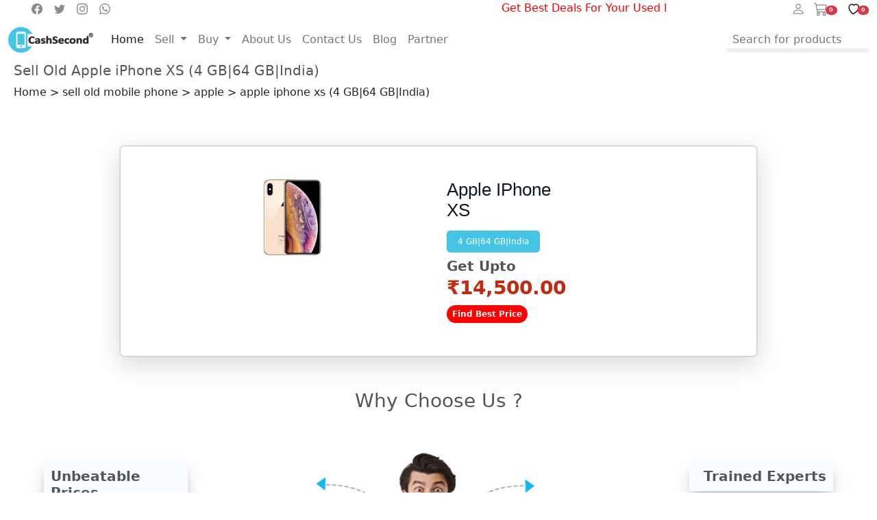

--- FILE ---
content_type: text/html; charset=UTF-8
request_url: https://cashsecond.com/sell-old-mobile-phone/old-Apple~iPhone~XS-4GB-64GB-India
body_size: 17358
content:
<!DOCTYPE html>
<html>

<head>

    <meta charset="utf-8">
     <meta name="viewport" content="width=device-width, initial-scale=1">
    <meta name="csrf-token" content="4kDc8um56XWA9XCdp3gtxKZf5bx4S4q0uf4QCXQT">
    <title>Sell Old Apple iPhone XS 4GB|64GB|India Online at Best Price | Cashsecond</title>
    <link rel="canonical" href="https://cashsecond.com/sell-old-mobile-phone/old-Apple~iPhone~XS-4GB-64GB-India" />
                <meta name="meta_title" content="Sell Old &amp; Used Apple iPhone XS 4GB|64GB|India Online in Mumbai | Cashsecond">
                <meta name="description" content="Sell your used Apple iPhone XS 4GB|64GB|India online on Cashsecond for instant cash at your doorstep. Mumbai&#039;s most trusted platform to sell old Apple iPhone XS 4GB|64GB|India.">
       <link rel="shortcut icon" href="https://cashsecond.com/favicon.ico">


    <link rel="stylesheet" type="text/css" href="https://cashsecond.com/web/css/style_cus.css">
    <link href="https://cdn.jsdelivr.net/npm/bootstrap@5.2.3/dist/css/bootstrap.min.css" rel="stylesheet" integrity="sha384-rbsA2VBKQhggwzxH7pPCaAqO46MgnOM80zW1RWuH61DGLwZJEdK2Kadq2F9CUG65" crossorigin="anonymous" />
    <script src="https://ajax.googleapis.com/ajax/libs/jquery/3.6.1/jquery.min.js"></script>
    <!-- Select 2 -->
    <link href="https://cashsecond.com/admin_asset/assets/libs/select2/css/select2.min.css" rel="stylesheet" type="text/css" />
    <script src= "https://cdn.jsdelivr.net/npm/sweetalert2@11.4.8/dist/sweetalert2.all.min.js"></script>

 <!-- Google Tag Manager -->
<script>(function(w,d,s,l,i){w[l]=w[l]||[];w[l].push({'gtm.start':
new Date().getTime(),event:'gtm.js'});var f=d.getElementsByTagName(s)[0],
j=d.createElement(s),dl=l!='dataLayer'?'&l='+l:'';j.async=true;j.src=
'https://www.googletagmanager.com/gtm.js?id='+i+dl;f.parentNode.insertBefore(j,f);
})(window,document,'script','dataLayer','GTM-MQP673B');</script>
<!-- End Google Tag Manager -->

<!-- Google tag (gtag.js) -->
<script async src="https://www.googletagmanager.com/gtag/js?id=AW-777643310"></script>
<script>
  window.dataLayer = window.dataLayer || [];
  function gtag(){dataLayer.push(arguments);}
  gtag('js', new Date());

  gtag('config', 'AW-777643310');
</script>
 <!-- Google tag (gtag.js) -->
  
  <!-- Tag Manager -->
<script>
  var _mtm = window._mtm = window._mtm || [];
  _mtm.push({'mtm.startTime': (new Date().getTime()), 'event': 'mtm.Start'});
  (function() {
    var d=document, g=d.createElement('script'), s=d.getElementsByTagName('script')[0];
    g.async=true; g.src='https://analytics.apstia.com/js/container_tMNoKjjo.js'; s.parentNode.insertBefore(g,s);
  })();
</script>
<!-- End Tag Manager -->
  
  
  
 <!-- Analytics -->
<script>
  var _paq = window._paq = window._paq || [];
  /* tracker methods like "setCustomDimension" should be called before "trackPageView" */
  _paq.push(["setExcludedQueryParams", ["account","accountnum","address","address1","address2","address3","addressline1","addressline2","adres","adresse","age","alter","auth","authpw","bic","billingaddress","billingaddress1","billingaddress2","calle","cardnumber","cc","ccc","cccsc","cccvc","cccvv","ccexpiry","ccexpmonth","ccexpyear","ccname","ccnumber","cctype","cell","cellphone","city","clientid","clientsecret","company","consumerkey","consumersecret","contrasenya","contrase\u00f1a","creditcard","creditcardnumber","cvc","cvv","dateofbirth","debitcard","direcci\u00f3n","dob","domain","ebost","email","emailaddress","emailadresse","epos","epost","eposta","exp","familyname","firma","firstname","formlogin","fullname","gender","geschlecht","gst","gstnumber","handynummer","has\u0142o","heslo","iban","ibanaccountnum","ibanaccountnumber","id","identifier","indirizzo","kartakredytowa","kennwort","keyconsumerkey","keyconsumersecret","konto","kontonr","kontonummer","kredietkaart","kreditkarte","kreditkort","lastname","login","mail","mobiili","mobile","mobilne","nachname","name","nickname","osoite","parole","pass","passord","password","passwort","pasword","paswort","paword","phone","pin","plz","postalcode","postcode","postleitzahl","privatekey","publickey","pw","pwd","pword","pwrd","rue","secret","secretq","secretquestion","shippingaddress","shippingaddress1","shippingaddress2","socialsec","socialsecuritynumber","socsec","sokak","ssn","steuernummer","strasse","street","surname","swift","tax","taxnumber","tel","telefon","telefonnr","telefonnummer","telefono","telephone","token","token_auth","tokenauth","t\u00e9l\u00e9phone","ulica","user","username","vat","vatnumber","via","vorname","wachtwoord","wagwoord","webhooksecret","website","zip","zipcode"]]);
  _paq.push(['trackPageView']);
  _paq.push(['enableLinkTracking']);
  (function() {
    var u="https://analytics.apstia.com/";
    _paq.push(['setTrackerUrl', u+'matomo.php']);
    _paq.push(['setSiteId', '5']);
    var d=document, g=d.createElement('script'), s=d.getElementsByTagName('script')[0];
    g.async=true; g.src=u+'matomo.js'; s.parentNode.insertBefore(g,s);
  })();
</script>
<!-- End  Code -->
   
  
</head>


<body >
  <!-- Google Tag Manager (noscript) -->
<noscript><iframe src="https://www.googletagmanager.com/ns.html?id=GTM-MQP673B"
height="0" width="0" style="display:none;visibility:hidden"></iframe></noscript>
<!-- End Google Tag Manager (noscript) -->


        <!--Top Header Start Here  -->

<style>
 /* Hide dropdown by default */
  .bottom-nav .nav-link {
    color: #8C8C8C;
    text-decoration: none;
    font-size: 12px;
}
.bottom-nav .nav-link svg {
    fill: #8C8C8C;
    transition: fill 0.3s ease;
}
.bottom-nav .nav-link.active,
.bottom-nav .nav-link.active svg {
    color: #44c5e5;
    fill: #44c5e5;
    font-weight: bold;
}

.nav-item.dropdown .dropdown-menu {
  display: none;
  visibility: hidden;
  position: absolute;
  z-index: 1000;
  top: 100%;
}

/* Show dropdown on hover */
.nav-item.dropdown:hover .dropdown-menu {
  display: block;
  visibility: visible;
}


    .modern-link {
    color: #007bff; /* Modern blue color */
    font-size: 1rem; /* Font size */
    font-weight: 500; /* Semi-bold font */
    text-decoration: none; /* Remove underline */
    transition: all 0.3s ease; /* Smooth transition for hover effect */
    position: relative;
}

/* For mobile screens */
@media (max-width: 360px) {
#social-icons{
display: none !important;
}
}
@media (max-width: 767px) {
  .brand-logo {
    font-size: 25px;
  }
}
.modern-link:hover {
    color: #0056b3;
}

/* Add underline on hover */
.modern-link:hover::after {
    content: '';
    position: absolute;
    bottom: -2px;
    left: 0;
    width: 100%;
    height: 2px;
    background-color: #0056b3;
    border-radius: 1px;
}

#login-a {
    color: #555; /* Gray color for the separator */
    margin: 0 8px; /* Spacing around the separator */
}

#login-a:hover {
    color: #007bff; /* Blue color for the separator on hover */
}
@media (max-width: 500px) {
.top-navbar{
    background-color: #fde9d9;
}
}


  .sticky-header {
    position: fixed;
    top: 0;
    left: 0;
    width: 100%;
    background-color: #ffffff !important;
    box-shadow: 0 2px 5px rgba(0, 0, 0, 0.1);
    z-index: 9999;
    transition: all 0.3s ease-in-out;
}
@media (min-width: 780px){
.premium-slider {
  height: 64vh;
  margin-top: -6rem;
}
}

@media (max-width: 780px){
.premium-slider {
  height: 40vh;
  margin-top: -7.1rem;
}
}
  </style>

<div class="container-fluid top-navbar d-md-block d-none" id="top-navbar" style="background: transparent; z-index: 9999; position: relative;" >

    <div class="row">
        <div class="col nav-item" id="social-icons">

            <ul class="mb-0">


                <li class="list-inline-item">
                    <a class="social-facebook" href="https://www.facebook.com/Cashsecondonline/">
                        <svg xmlns="http://www.w3.org/2000/svg" width="16" height="16" fill="#8C8C8C" class="bi bi-facebook" viewBox="0 0 16 16">
                            <path
                                d="M16 8.049c0-4.446-3.582-8.05-8-8.05C3.58 0-.002 3.603-.002 8.05c0 4.017 2.926 7.347 6.75 7.951v-5.625h-2.03V8.05H6.75V6.275c0-2.017 1.195-3.131 3.022-3.131.876 0 1.791.157 1.791.157v1.98h-1.009c-.993 0-1.303.621-1.303 1.258v1.51h2.218l-.354 2.326H9.25V16c3.824-.604 6.75-3.934 6.75-7.951z"
                            />
                        </svg>
                    </a>
                </li>
                <li class="list-inline-item">
                    <a class="social-twitter" href="https://twitter.com/Cashsecond1">
                        <svg xmlns="http://www.w3.org/2000/svg" width="16" height="16" fill="#8C8C8C" class="bi bi-twitter" viewBox="0 0 16 16">
                            <path
                                d="M5.026 15c6.038 0 9.341-5.003 9.341-9.334 0-.14 0-.282-.006-.422A6.685 6.685 0 0 0 16 3.542a6.658 6.658 0 0 1-1.889.518 3.301 3.301 0 0 0 1.447-1.817 6.533 6.533 0 0 1-2.087.793A3.286 3.286 0 0 0 7.875 6.03a9.325 9.325 0 0 1-6.767-3.429 3.289 3.289 0 0 0 1.018 4.382A3.323 3.323 0 0 1 .64 6.575v.045a3.288 3.288 0 0 0 2.632 3.218 3.203 3.203 0 0 1-.865.115 3.23 3.23 0 0 1-.614-.057 3.283 3.283 0 0 0 3.067 2.277A6.588 6.588 0 0 1 .78 13.58a6.32 6.32 0 0 1-.78-.045A9.344 9.344 0 0 0 5.026 15z"
                            />
                        </svg>
                    </a>
                </li>
                <li class="list-inline-item">
                    <a class="social-instagram" href="https://www.instagram.com/cashsecondofficial/">
                        <svg xmlns="http://www.w3.org/2000/svg" width="16" height="16" fill="#8C8C8C" class="bi bi-instagram" viewBox="0 0 16 16">
                            <path
                                d="M8 0C5.829 0 5.556.01 4.703.048 3.85.088 3.269.222 2.76.42a3.917 3.917 0 0 0-1.417.923A3.927 3.927 0 0 0 .42 2.76C.222 3.268.087 3.85.048 4.7.01 5.555 0 5.827 0 8.001c0 2.172.01 2.444.048 3.297.04.852.174 1.433.372 1.942.205.526.478.972.923 1.417.444.445.89.719 1.416.923.51.198 1.09.333 1.942.372C5.555 15.99 5.827 16 8 16s2.444-.01 3.298-.048c.851-.04 1.434-.174 1.943-.372a3.916 3.916 0 0 0 1.416-.923c.445-.445.718-.891.923-1.417.197-.509.332-1.09.372-1.942C15.99 10.445 16 10.173 16 8s-.01-2.445-.048-3.299c-.04-.851-.175-1.433-.372-1.941a3.926 3.926 0 0 0-.923-1.417A3.911 3.911 0 0 0 13.24.42c-.51-.198-1.092-.333-1.943-.372C10.443.01 10.172 0 7.998 0h.003zm-.717 1.442h.718c2.136 0 2.389.007 3.232.046.78.035 1.204.166 1.486.275.373.145.64.319.92.599.28.28.453.546.598.92.11.281.24.705.275 1.485.039.843.047 1.096.047 3.231s-.008 2.389-.047 3.232c-.035.78-.166 1.203-.275 1.485a2.47 2.47 0 0 1-.599.919c-.28.28-.546.453-.92.598-.28.11-.704.24-1.485.276-.843.038-1.096.047-3.232.047s-2.39-.009-3.233-.047c-.78-.036-1.203-.166-1.485-.276a2.478 2.478 0 0 1-.92-.598 2.48 2.48 0 0 1-.6-.92c-.109-.281-.24-.705-.275-1.485-.038-.843-.046-1.096-.046-3.233 0-2.136.008-2.388.046-3.231.036-.78.166-1.204.276-1.486.145-.373.319-.64.599-.92.28-.28.546-.453.92-.598.282-.11.705-.24 1.485-.276.738-.034 1.024-.044 2.515-.045v.002zm4.988 1.328a.96.96 0 1 0 0 1.92.96.96 0 0 0 0-1.92zm-4.27 1.122a4.109 4.109 0 1 0 0 8.217 4.109 4.109 0 0 0 0-8.217zm0 1.441a2.667 2.667 0 1 1 0 5.334 2.667 2.667 0 0 1 0-5.334z"
                            />
                        </svg>
                    </a>
                </li>
                <li class="list-inline-item">
                    <a class="social-whatsapp" href="https://wa.me/918976332211">
                        <svg xmlns="http://www.w3.org/2000/svg" width="16" height="16" fill="#8C8C8C" class="bi bi-whatsapp" viewBox="0 0 16 16">
                          <path d="M13.601 2.326A7.854 7.854 0 0 0 7.994 0C3.627 0 .068 3.558.064 7.926c0 1.399.366 2.76 1.057 3.965L0 16l4.204-1.102a7.933 7.933 0 0 0 3.79.965h.004c4.368 0 7.926-3.558 7.93-7.93A7.898 7.898 0 0 0 13.6 2.326zM7.994 14.521a6.573 6.573 0 0 1-3.356-.92l-.24-.144-2.494.654.666-2.433-.156-.251a6.56 6.56 0 0 1-1.007-3.505c0-3.626 2.957-6.584 6.591-6.584a6.56 6.56 0 0 1 4.66 1.931 6.557 6.557 0 0 1 1.928 4.66c-.004 3.639-2.961 6.592-6.592 6.592zm3.615-4.934c-.197-.099-1.17-.578-1.353-.646-.182-.065-.315-.099-.445.099-.133.197-.513.646-.627.775-.114.133-.232.148-.43.05-.197-.1-.836-.308-1.592-.985-.59-.525-.985-1.175-1.103-1.372-.114-.198-.011-.304.088-.403.087-.088.197-.232.296-.346.1-.114.133-.198.198-.33.065-.134.034-.248-.015-.347-.05-.099-.445-1.076-.612-1.47-.16-.389-.323-.335-.445-.34-.114-.007-.247-.007-.38-.007a.729.729 0 0 0-.529.247c-.182.198-.691.677-.691 1.654 0 .977.71 1.916.81 2.049.098.133 1.394 2.132 3.383 2.992.47.205.84.326 1.129.418.475.152.904.129 1.246.08.38-.058 1.171-.48 1.338-.943.164-.464.164-.86.114-.943-.049-.084-.182-.133-.38-.232z"/>
                        </svg>
                    </a>
                </li>
            </ul>
        </div>
        <div class="col-8 d-flex justify-content-center" id="scrollingheader-text">
            <marquee class="scrolling_text" behavior="scroll" direction="left" scrollamount="5" width="80%" height="25px">
                            Get Best Deals For Your Used Mobile Phones, Tablets and Smartwatches !







Best price matlb cashsecond
                        </marquee>
        </div>
        <div class="col nav-item cart_item ">
            <ul class="mb-0">
                <li class="list-inline-item">


                    <a class="nav-link" href="#">

                    </a>


                    <a class="nav-link" href="#" data-bs-toggle="dropdown" aria-expanded="false">
                                <svg xmlns="http://www.w3.org/2000/svg" width="20" height="20" fill="#8C8C8C" class="bi bi-person" viewBox="0 0 16 16">
                                    <path
                                        d="M8 8a3 3 0 1 0 0-6 3 3 0 0 0 0 6Zm2-3a2 2 0 1 1-4 0 2 2 0 0 1 4 0Zm4 8c0 1-1 1-1 1H3s-1 0-1-1 1-4 6-4 6 3 6 4Zm-1-.004c-.001-.246-.154-.986-.832-1.664C11.516 10.68 10.289 10 8 10c-2.29 0-3.516.68-4.168 1.332-.678.678-.83 1.418-.832 1.664h10Z"
                                    />
                                </svg>
                            </a>
                    <ul class="dropdown-menu" style="z-index: 99999!important;">


                        <li><a class="dropdown-item" href="https://cashsecond.com/pickupboy_login">Pickup Boy</a></li>
                                                <li><a class="dropdown-item"   href="#!" data-bs-toggle="modal" data-bs-target="#loginModal" data-bs-dismiss="modal">Login</a></li>
                        <li><a class="dropdown-item" href="#!" data-bs-toggle="modal" data-bs-target="#registerModal" data-bs-dismiss="modal">Register</a></li>
                                            </ul>

                </li>

                <li class="list-inline-item">
                    <a class="social-instagram" href="https://cashsecond.com/cart">
                        <svg xmlns="http://www.w3.org/2000/svg" width="20" height="20" fill="#8C8C8C" class="bi bi-cart3" viewBox="0 0 16 16">
                            <path
                                d="M0 1.5A.5.5 0 0 1 .5 1H2a.5.5 0 0 1 .485.379L2.89 3H14.5a.5.5 0 0 1 .49.598l-1 5a.5.5 0 0 1-.465.401l-9.397.472L4.415 11H13a.5.5 0 0 1 0 1H4a.5.5 0 0 1-.491-.408L2.01 3.607 1.61 2H.5a.5.5 0 0 1-.5-.5zM3.102 4l.84 4.479 9.144-.459L13.89 4H3.102zM5 12a2 2 0 1 0 0 4 2 2 0 0 0 0-4zm7 0a2 2 0 1 0 0 4 2 2 0 0 0 0-4zm-7 1a1 1 0 1 1 0 2 1 1 0 0 1 0-2zm7 0a1 1 0 1 1 0 2 1 1 0 0 1 0-2z" />
                        </svg>
                        <span class="badge counter-text text-bg-danger rounded-circle" id="cart-count">0</span>
                    </a>
                </li>

                <li class="list-inline-item">
                    <a class="nav-link" href="https://cashsecond.com/whislist">
                        <!-- Heart SVG Icon -->
                        <svg xmlns="http://www.w3.org/2000/svg" width="24" height="24" fill="none" stroke="currentColor" stroke-width="2" stroke-linecap="round" stroke-linejoin="round" class="bi bi-heart" viewBox="0 0 24 24">
                            <path d="M12 21C12 21 5 15.11 5 9.49C5 6.42 7.42 4 10.5 4C11.74 4 12.9 4.54 13.68 5.72C14.46 4.54 15.62 4 16.86 4C19.94 4 22 6.42 22 9.49C22 15.11 12 21 12 21Z" />
                        </svg>

                        <!-- Wishlist count inside the heart -->
                        <span class="badge counter-text text-bg-danger rounded-circle" id="whislist">0</span>
                    </a>
                </li>


            </ul>
        </div>
    </div>
</div>
<!--Top Header Ends Here  -->


 <!-- Login model -->

  <!-- Login Modal -->
  <div class="modal fade" id="loginModal" tabindex="-1" aria-labelledby="loginModalLabel" aria-hidden="true">
    <div class="modal-dialog modal-lg" style="max-width: 740px; ">
      <div class="modal-content" style="border-radius: 1rem;">

        <div class="modal-header">
            <div class="d-flex align-items-center">
                <img src="https://cashsecond.com/images/cashsecondlogo.png" alt="login form" class="img-fluid" id="login-img" style="border-radius: 1rem 0 0 1rem; width: 50%;" />
            </div>
            <button type="button" class="btn-close" data-bs-dismiss="modal" aria-label="Close"></button>
        </div>

        <!-- Modal Body -->
        <div class="modal-body">
          <div class="row g-0">
            <!-- Image Section -->
            <div class="col-md-6 d-none d-md-block">
              <img src="https://cashsecond.com/images/login.png"
                   alt="login form" class="img-fluid" id="login-img" style="border-radius: 1rem 0 0 1rem; width: 100%;" />
            </div>
            <!-- Form Section -->
            <div class="col-md-6 d-flex align-items-center">
              <div class="card-body p-2 p-lg-4 text-black">
                <form action="https://cashsecond.com/user/customer/login" method="POST">
                <input type="hidden" name="_token" value="4kDc8um56XWA9XCdp3gtxKZf5bx4S4q0uf4QCXQT" autocomplete="off">                  <h5 class="fw-normal mb-2 pb-3" style="letter-spacing: 1px;">Sign in your account</h5>

                  <div data-mdb-input-init class="form-outline mb-3">
                    <label class="form-label" for="form2Example17">Email address</label>
                    <input type="email" id="form2Example17" class="form-control form-control-sm" name="email" required/>

                  </div>

                  <div data-mdb-input-init class="form-outline mb-3">
                    <label class="form-label" for="form2Example27">Password</label>
                    <input type="password" id="form2Example27" class="form-control form-control-sm" name="password" required/>

                  </div>

                  <div class="pt-1 mb-2">
                    <button data-mdb-button-init data-mdb-ripple-init class="btn btn-dark btn-sm btn-block" type="submit">Login</button>
                  </div>

                  <a class="modern-link" href="https://cashsecond.com/user/forget-password">Forgot password?</a>
                  <!-- <p class="mb-1 mt-1 pb-lg-2" style="color: #393f81;">Login with phone number? <a href="https://cashsecond.com/user/customer_login" style="text-decoration: none;" class="modern-link">Login</a></p> -->
                  <p class="mb-1 mt-1 pb-lg-2" style="color: #393f81;">Don't have an account? <a href="#!" style="text-decoration: none;" data-bs-toggle="modal" data-bs-target="#registerModal" data-bs-dismiss="modal" class="modern-link">Register here</a></p>

                </form>
              </div>
            </div>
          </div>
        </div>

      </div>
    </div>
  </div>



  <!-- login model end -->



 <!-- registration model -->
   <!-- Register Modal -->
   <div class="modal fade" id="registerModal" tabindex="-1" aria-labelledby="registerModalLabel" aria-hidden="true">
    <div class="modal-dialog modal-lg" style="max-width: 740px;">
        <div class="modal-content" style="border-radius: 1rem;">
            <div class="modal-header">
                <div class="d-flex align-items-center">
                    <img src="https://cashsecond.com/images/cashsecondlogo.png" alt="login form" class="img-fluid" id="login-img" style="border-radius: 1rem 0 0 1rem; width: 50%;" />
                </div>
                <button type="button" class="btn-close" data-bs-dismiss="modal" aria-label="Close"></button>
            </div>

            <!-- Modal Body -->
            <div class="modal-body">
                <div class="row g-0">
                    <!-- Image Section -->
                    <div class="col-md-6 d-none d-md-block">
                        <img src="https://cashsecond.com/images/register.png" alt="login form" class="img-fluid" id="login-img" style="border-radius: 1rem 0 0 1rem; width: 100%;" />
                    </div>

                    <!-- Form Section -->
                    <div class="col-md-6 d-flex align-items-center">
                        <div class="card-body p-2 p-lg-4 text-black">
                            <form id="registerForm" action="https://cashsecond.com/user/customer_register" method="POST">
                                <input type="hidden" name="_token" value="4kDc8um56XWA9XCdp3gtxKZf5bx4S4q0uf4QCXQT" autocomplete="off">
                                <h5 class="fw-normal mb-2 pb-3" style="letter-spacing: 1px;">Create new account</h5>

                                <div class="form-outline mb-3">
                                    <label class="form-label" for="name">Name</label>
                                    <input type="text" id="name" class="form-control form-control-sm" name="name"/>
                                    <span class="error-message" id="name-error" style="color: red; display: none;">Please enter your name.</span>
                                                                    </div>

                                <div class="form-outline mb-3">
                                    <label class="form-label" for="phone">Phone no.</label>
                                    <input type="number" id="phonenumber" class="form-control form-control-sm" name="phone"/>
                                    <span class="error-message" id="phone-error" style="color: red; display: none;">Please enter a valid phone number.</span>
                                                                    </div>

                                <div class="form-outline mb-3">
                                    <label class="form-label" for="remail">Email address</label>
                                    <input type="email" id="remail" class="form-control form-control-sm" name="email"/>
                                    <span class="error-message" id="email-error" style="color: red; display: none;">Please enter a valid email address.</span>
                                                                    </div>

                                <div class="form-outline mb-3">
                                    <label class="form-label" for="rpassword">Password</label>
                                    <input type="password" id="rpassword" class="form-control form-control-sm" name="password"/>
                                    <span class="error-message" id="password-error" style="color: red; display: none;">Please enter your password.</span>
                                                                    </div>

                                <div class="pt-1 mb-2">
                                    <button type="submit" class="btn btn-dark btn-sm btn-block">Register</button>
                                </div>

                                <p class="mb-1 mt-1 pb-lg-2" style="color: #393f81;">Already registered? <a href="#" data-bs-toggle="modal" data-bs-target="#loginModal" data-bs-dismiss="modal" class="modern-link">Login</a></p>

                            </form>
                        </div>
                    </div>
                </div>
            </div>

        </div>
    </div>
</div>

  <!-- registration model -->



<!--Main Header Starts Here  -->
<nav class="navbar navbar-expand-lg top-navbar" style="background: transparent; z-index: 99;" id="navbarcolor">
    <div class="container-fluid">
        <a class="navbar-brand" href="/"><img src="https://cashsecond.com/web/images/cashsecondlogo.png" alt="cashsecond logo" width="" height="40" /></a>
        <ul class="mb-0 d-md-none d-block" style="margin-left: -5rem;">


            <li class="list-inline-item">
                <a class="social-facebook" href="https://www.facebook.com/Cashsecondonline/">
                    <svg xmlns="http://www.w3.org/2000/svg" width="16" height="16" fill="#8C8C8C" class="bi bi-facebook" viewBox="0 0 16 16">
                        <path
                            d="M16 8.049c0-4.446-3.582-8.05-8-8.05C3.58 0-.002 3.603-.002 8.05c0 4.017 2.926 7.347 6.75 7.951v-5.625h-2.03V8.05H6.75V6.275c0-2.017 1.195-3.131 3.022-3.131.876 0 1.791.157 1.791.157v1.98h-1.009c-.993 0-1.303.621-1.303 1.258v1.51h2.218l-.354 2.326H9.25V16c3.824-.604 6.75-3.934 6.75-7.951z"
                        />
                    </svg>
                </a>
            </li>
            <li class="list-inline-item">
                <a class="social-twitter" href="https://twitter.com/Cashsecond1">
                    <svg xmlns="http://www.w3.org/2000/svg" width="16" height="16" fill="#8C8C8C" class="bi bi-twitter" viewBox="0 0 16 16">
                        <path
                            d="M5.026 15c6.038 0 9.341-5.003 9.341-9.334 0-.14 0-.282-.006-.422A6.685 6.685 0 0 0 16 3.542a6.658 6.658 0 0 1-1.889.518 3.301 3.301 0 0 0 1.447-1.817 6.533 6.533 0 0 1-2.087.793A3.286 3.286 0 0 0 7.875 6.03a9.325 9.325 0 0 1-6.767-3.429 3.289 3.289 0 0 0 1.018 4.382A3.323 3.323 0 0 1 .64 6.575v.045a3.288 3.288 0 0 0 2.632 3.218 3.203 3.203 0 0 1-.865.115 3.23 3.23 0 0 1-.614-.057 3.283 3.283 0 0 0 3.067 2.277A6.588 6.588 0 0 1 .78 13.58a6.32 6.32 0 0 1-.78-.045A9.344 9.344 0 0 0 5.026 15z"
                        />
                    </svg>
                </a>
            </li>
            <li class="list-inline-item">
                <a class="social-instagram" href="https://www.instagram.com/cashsecondofficial/">
                    <svg xmlns="http://www.w3.org/2000/svg" width="16" height="16" fill="#8C8C8C" class="bi bi-instagram" viewBox="0 0 16 16">
                        <path
                            d="M8 0C5.829 0 5.556.01 4.703.048 3.85.088 3.269.222 2.76.42a3.917 3.917 0 0 0-1.417.923A3.927 3.927 0 0 0 .42 2.76C.222 3.268.087 3.85.048 4.7.01 5.555 0 5.827 0 8.001c0 2.172.01 2.444.048 3.297.04.852.174 1.433.372 1.942.205.526.478.972.923 1.417.444.445.89.719 1.416.923.51.198 1.09.333 1.942.372C5.555 15.99 5.827 16 8 16s2.444-.01 3.298-.048c.851-.04 1.434-.174 1.943-.372a3.916 3.916 0 0 0 1.416-.923c.445-.445.718-.891.923-1.417.197-.509.332-1.09.372-1.942C15.99 10.445 16 10.173 16 8s-.01-2.445-.048-3.299c-.04-.851-.175-1.433-.372-1.941a3.926 3.926 0 0 0-.923-1.417A3.911 3.911 0 0 0 13.24.42c-.51-.198-1.092-.333-1.943-.372C10.443.01 10.172 0 7.998 0h.003zm-.717 1.442h.718c2.136 0 2.389.007 3.232.046.78.035 1.204.166 1.486.275.373.145.64.319.92.599.28.28.453.546.598.92.11.281.24.705.275 1.485.039.843.047 1.096.047 3.231s-.008 2.389-.047 3.232c-.035.78-.166 1.203-.275 1.485a2.47 2.47 0 0 1-.599.919c-.28.28-.546.453-.92.598-.28.11-.704.24-1.485.276-.843.038-1.096.047-3.232.047s-2.39-.009-3.233-.047c-.78-.036-1.203-.166-1.485-.276a2.478 2.478 0 0 1-.92-.598 2.48 2.48 0 0 1-.6-.92c-.109-.281-.24-.705-.275-1.485-.038-.843-.046-1.096-.046-3.233 0-2.136.008-2.388.046-3.231.036-.78.166-1.204.276-1.486.145-.373.319-.64.599-.92.28-.28.546-.453.92-.598.282-.11.705-.24 1.485-.276.738-.034 1.024-.044 2.515-.045v.002zm4.988 1.328a.96.96 0 1 0 0 1.92.96.96 0 0 0 0-1.92zm-4.27 1.122a4.109 4.109 0 1 0 0 8.217 4.109 4.109 0 0 0 0-8.217zm0 1.441a2.667 2.667 0 1 1 0 5.334 2.667 2.667 0 0 1 0-5.334z"
                        />
                    </svg>
                </a>
            </li>
            <li class="list-inline-item">
                <a class="social-whatsapp" href="https://wa.me/918976332211">
                    <svg xmlns="http://www.w3.org/2000/svg" width="16" height="16" fill="#8C8C8C" class="bi bi-whatsapp" viewBox="0 0 16 16">
                      <path d="M13.601 2.326A7.854 7.854 0 0 0 7.994 0C3.627 0 .068 3.558.064 7.926c0 1.399.366 2.76 1.057 3.965L0 16l4.204-1.102a7.933 7.933 0 0 0 3.79.965h.004c4.368 0 7.926-3.558 7.93-7.93A7.898 7.898 0 0 0 13.6 2.326zM7.994 14.521a6.573 6.573 0 0 1-3.356-.92l-.24-.144-2.494.654.666-2.433-.156-.251a6.56 6.56 0 0 1-1.007-3.505c0-3.626 2.957-6.584 6.591-6.584a6.56 6.56 0 0 1 4.66 1.931 6.557 6.557 0 0 1 1.928 4.66c-.004 3.639-2.961 6.592-6.592 6.592zm3.615-4.934c-.197-.099-1.17-.578-1.353-.646-.182-.065-.315-.099-.445.099-.133.197-.513.646-.627.775-.114.133-.232.148-.43.05-.197-.1-.836-.308-1.592-.985-.59-.525-.985-1.175-1.103-1.372-.114-.198-.011-.304.088-.403.087-.088.197-.232.296-.346.1-.114.133-.198.198-.33.065-.134.034-.248-.015-.347-.05-.099-.445-1.076-.612-1.47-.16-.389-.323-.335-.445-.34-.114-.007-.247-.007-.38-.007a.729.729 0 0 0-.529.247c-.182.198-.691.677-.691 1.654 0 .977.71 1.916.81 2.049.098.133 1.394 2.132 3.383 2.992.47.205.84.326 1.129.418.475.152.904.129 1.246.08.38-.058 1.171-.48 1.338-.943.164-.464.164-.86.114-.943-.049-.084-.182-.133-.38-.232z"/>
                    </svg>
                </a>
            </li>
        </ul>
        <button class="navbar-toggler" type="button" data-bs-toggle="collapse" data-bs-target="#navbarSupportedContent" aria-controls="navbarSupportedContent" aria-expanded="false" aria-label="Toggle navigation">
            <span class="navbar-toggler-icon"></span>
        </button>
        <div class="collapse navbar-collapse" id="navbarSupportedContent">
            <ul class="navbar-nav me-auto mb-2 mb-lg-0">
                <li class="nav-item">
                    <a class="nav-link active" aria-current="page" href="https://cashsecond.com">Home</a>
                </li>
 <!-- sell start-->
              <li class="nav-item dropdown" id="sellDropdown">
                  <a class="nav-link dropdown-toggle" href="#" id="navbarDropdown" role="button" data-bs-toggle="dropdown" aria-expanded="false">
                    Sell
                  </a>
                  <div class="dropdown-menu mega-menu" aria-labelledby="navbarDropdown">
                    <div class="row">
                      <div class="col-sm-4">
                        <p>Mobile</p>
                        <ul class="list-unstyled">
                          <li><a href="/sell-old-mobile-phone/sell-Apple">Apple</a></li>
                          <li><a href="/sell-old-mobile-phone/sell-Samsung">Samsung</a></li>
                          <li><a href="/sell-old-mobile-phone/sell-OnePlus">Oneplus</a></li>
                          <li><a href="/sell-old-mobile-phone/sell-Vivo">Vivo</a></li>
                          <li><a href="/sell-old-mobile-phone">More</a></li>
                        </ul>
                      </div>
                      <div class="col-sm-4">
                        <p>Tablet</p>
                        <ul class="list-unstyled">
                          <li><a href="/sell-old-tablet/sell-Apple">Apple</a></li>
                          <li><a href="/sell-old-tablet/sell-Samsung">Samsung</a></li>
                          <li><a href="/sell-old-tablet">More</a></li>

                        </ul>
                      </div>
                      <div class="col-sm-4">
                        <p>Smart Watch</p>
                        <ul class="list-unstyled">
                          <li><a href="/sell-old-smart-watch/sell-Apple">Apple</a></li>
                          <li><a href="/sell-old-smart-watch">More</a></li>

                        </ul>
                      </div>
                    </div>
                  </div>
                </li>
        <!-- sell end-->


         <!-- Buy start-->
        <li class="nav-item dropdown" id="buyDropdown">
            <a class="nav-link dropdown-toggle" href="#" id="navbarbuyDropdown" role="button" data-bs-toggle="dropdown" aria-expanded="false">
              Buy
            </a>
            <div class="dropdown-menu mega-menu" aria-labelledby="navbarbuyDropdown">
              <div class="row">
                <div class="col-sm-4">
                  <p>Mobile</p>
                  <ul class="list-unstyled">

                    <li><a href="/product/list">All</a></li>
                  </ul>
                </div>

              </div>
            </div>
          </li>
 <!-- Buy end-->

                <li class="nav-item">
                    <a class="nav-link" href="https://cashsecond.com/about-us" title="About Us">About Us</a>
                </li>
                <li class="nav-item">
                    <a class="nav-link" href="https://cashsecond.com/contact-us" title="Contact Us">Contact Us</a>
                </li>
                <li class="nav-item">
                    <a class="nav-link" href="https://cashsecond.com/blog" title="Blog">Blog</a>
                </li>

                <li class="nav-item">
                    <a class="nav-link" href="https://cashsecond.com/become-a-partner" title="Partner">Partner</a>
                </li>
            </ul>

        <!-- header Search box  -->
             <div class="search-box d-none d-md-block">
            <input type="text" id="search-box-input" placeholder="Search for products">
            <div id="search-box-results"></div>
        </div>
  
        </div>
    </div>
</nav>


<nav class="custom-navbar d-md-none d-block p-0">
    <div class="row align-items-center">



      <!-- Center: Search Bar -->
   <!-- Wrapper Row (Bootstrap Grid) -->
       <div class="col text-center px-5">
  <div class="search-wrapper position-relative d-inline-block w-100" style="z-index: 99;">
    <span class="search-icon"><svg xmlns="http://www.w3.org/2000/svg" viewBox="0 0 512 512"><path d="M416 208c0 45.9-14.9 88.3-40 122.7L502.6 457.4c12.5 12.5 12.5 32.8 0 45.3s-32.8 12.5-45.3 0L330.7 376c-34.4 25.2-76.8 40-122.7 40C93.1 416 0 322.9 0 208S93.1 0 208 0S416 93.1 416 208zM208 352a144 144 0 1 0 0-288 144 144 0 1 0 0 288z"/></svg></span>
    <input type="text"   id="search-box-home-input" class="search-input" placeholder="Search for sell">
    <div id="search-box-results-home"
    style="width: 80%; background: #efefefed; margin: 0 auto; overflow-y: auto; z-index: 999; position: absolute; top: 100%; left: 0; max-height: 200px; border-radius: 20px; color: #000; display: none; box-shadow: 0px 4px 6px rgba(0,0,0,0.1);">
</div>
  </div>
</div>
    <style>
    .search-result-home-buy {
      padding: 10px 12px;
      display: flex;
      align-items: center;
      gap: 10px;
      cursor: pointer;
      color: black;
      border-bottom: 1px solid #eee;
      transition: background 0.2s ease;
    }

    .search-result-home-buy:hover {
      background-color: #f8f9fa;
    }

    .search-result-home img {
      width: 40px;
      height: 40px;
      object-fit: cover;
      border-radius: 6px;
    }

    .search-icon {
      position: absolute;
      top: 13px;
      left: 18px;
      width: 20px;
      height: 20px;
      fill: #888;
    }

    .search-input-buy {
      padding-left: 45px !important;
    }
  </style>


    </div>
</nav>


<!-- Bottom Navbar -->
<!-- Bottom Navbar -->
<nav class="navbar bottom-nav navbar-light d-flex justify-content-around py-2 d-md-none d-block" style="z-index: 9999;">
    <!-- Home -->
    <a class="nav-link text-center " href="https://cashsecond.com">
        <svg xmlns="http://www.w3.org/2000/svg" viewBox="0 0 576 512" width="20" height="20">
            <path d="M575.8 255.5c0 18-15 32.1-32 32.1l-32 0 .7 160.2c0 2.7-.2 5.4-.5 8.1l0 16.2c0 22.1-17.9 40-40 40l-16 0c-1.1 0-2.2 0-3.3-.1c-1.4 .1-2.8 .1-4.2 .1L416 512l-24 0c-22.1 0-40-17.9-40-40l0-24 0-64c0-17.7-14.3-32-32-32l-64 0c-17.7 0-32 14.3-32 32l0 64 0 24c0 22.1-17.9 40-40 40l-24 0-31.9 0c-1.5 0-3-.1-4.5-.2c-1.2 .1-2.4 .2-3.6 .2l-16 0c-22.1 0-40-17.9-40-40l0-112c0-.9 0-1.9 .1-2.8l0-69.7-32 0c-18 0-32-14-32-32.1c0-9 3-17 10-24L266.4 8c7-7 15-8 22-8s15 2 21 7L564.8 231.5c8 7 12 15 11 24z"/>
        </svg>
        <br>Home
    </a>

    <!-- Buy -->
    <a class="nav-link text-center " href="https://cashsecond.com/product/list">
        <svg xmlns="http://www.w3.org/2000/svg" viewBox="0 0 448 512" width="20" height="20">
            <path d="M160 112c0-35.3 28.7-64 64-64s64 28.7 64 64l0 48-128 0 0-48zm-48 48l-64 0c-26.5 0-48 21.5-48 48L0 416c0 53 43 96 96 96l256 0c53 0 96-43 96-96l0-208c0-26.5-21.5-48-48-48l-64 0 0-48C336 50.1 285.9 0 224 0S112 50.1 112 112l0 48zm24 48a24 24 0 1 1 0 48 24 24 0 1 1 0-48zm152 24a24 24 0 1 1 48 0 24 24 0 1 1 -48 0z"/>
        </svg>
        <br>Buy
    </a>

    <!-- Sell -->
    <a class="nav-link text-center " href="/sell-old-mobile-phone">
        <svg xmlns="http://www.w3.org/2000/svg" viewBox="0 0 512 512" width="20" height="20">
            <path d="M345 39.1L472.8 168.4c52.4 53 52.4 138.2 0 191.2L360.8 472.9c-9.3 9.4-24.5 9.5-33.9 .2s-9.5-24.5-.2-33.9L438.6 325.9c33.9-34.3 33.9-89.4 0-123.7L310.9 72.9c-9.3-9.4-9.2-24.6 .2-33.9s24.6-9.2 33.9 .2zM0 229.5L0 80C0 53.5 21.5 32 48 32l149.5 0c17 0 33.3 6.7 45.3 18.7l168 168c25 25 25 65.5 0 90.5L277.3 442.7c-25 25-65.5 25-90.5 0l-168-168C6.7 262.7 0 246.5 0 229.5zM144 144a32 32 0 1 0 -64 0 32 32 0 1 0 64 0z"/>
        </svg>
        <br>Sell
    </a>

    <!-- Cart -->
    <a class="nav-link text-center " href="https://cashsecond.com/cart">
        <svg xmlns="http://www.w3.org/2000/svg" width="20" height="20" class="bi bi-cart3" viewBox="0 0 16 16">
            <path d="M0 1.5A.5.5 0 0 1 .5 1H2a.5.5 0 0 1 .485.379L2.89 3H14.5a.5.5 0 0 1 .49.598l-1 5a.5.5 0 0 1-.465.401l-9.397.472L4.415 11H13a.5.5 0 0 1 0 1H4a.5.5 0 0 1-.491-.408L2.01 3.607 1.61 2H.5a.5.5 0 0 1-.5-.5zM3.102 4l.84 4.479 9.144-.459L13.89 4H3.102zM5 12a2 2 0 1 0 0 4 2 2 0 0 0 0-4zm7 0a2 2 0 1 0 0 4 2 2 0 0 0 0-4zm-7 1a1 1 0 1 1 0 2 1 1 0 0 1 0-2zm7 0a1 1 0 1 1 0 2 1 1 0 0 1 0-2z"/>
        </svg>
        <span class="badge counter-text text-bg-danger rounded-circle" id="cart-count">0</span>
        <br>Cart
    </a>

    <!-- Profile Dropdown -->
    <div class="dropdown dropup">
        <a class="nav-link text-center dropdown-toggle " href="#" role="button" id="mobileProfileDropdown" data-bs-toggle="dropdown" aria-expanded="false">
            <svg xmlns="http://www.w3.org/2000/svg" viewBox="0 0 448 512" width="20" height="20">
                <path d="M224 256A128 128 0 1 0 224 0a128 128 0 1 0 0 256zm-45.7 48C79.8 304 0 383.8 0 482.3C0 498.7 13.3 512 29.7 512l388.6 0c16.4 0 29.7-13.3 29.7-29.7C448 383.8 368.2 304 269.7 304l-91.4 0z"/>
            </svg>
            <br>Profile
        </a>
        <ul class="dropdown-menu dropdown-menu-end" aria-labelledby="mobileProfileDropdown">
            <li><a class="dropdown-item" href="https://cashsecond.com/pickupboy_login">Pickup Boy</a></li>
                            <li><a class="dropdown-item" href="#!" data-bs-toggle="modal" data-bs-target="#loginModal" data-bs-dismiss="modal">Login</a></li>
                <li><a class="dropdown-item" href="#!" data-bs-toggle="modal" data-bs-target="#registerModal" data-bs-dismiss="modal">Register</a></li>
                    </ul>
    </div>
</nav>
<style>
     .bottom-nav {
      position: fixed;
      bottom: 0;
      width: 100%;
      border-top: 1px solid #ddd;
      background-color: #fff;
      z-index: 10;
    }


    .bottom-nav .nav-link {
      font-size: 14px;
    }
    .bottom-nav .nav-link:hover{
        color: #44c5e5;
    }
    .section-title {
      font-weight: 600;
      font-size: 16px;
      margin: 15px 0 10px;
    }
 .custom-navbar .row{
      --bs-gutter-x: 0.2rem !important;
  }
  .menu svg{
      width: 35px !important;
  }
  .search-wrapper {
width: 100%;
max-width: 500px;
}

.search-input {
width: 100%;
padding: 3px 30px 3px 30px; /* left and right padding for icons */
border-radius: 50px;
border: 1px solid #ccc;
font-size: 16px;
transition: 0.3s;
}

.search-input:focus {
border-color: #3a0ca3;
box-shadow: 0 0 0 3px rgba(58, 12, 163, 0.2);
outline: none;
}
.search-input-buy {
width: 100%;
padding: 3px 30px 3px 30px; /* left and right padding for icons */
border-radius: 50px;
border: 1px solid #ccc;
font-size: 16px;
transition: 0.3s;
}

.search-input-buy:focus {
border-color: #3a0ca3;
box-shadow: 0 0 0 3px rgba(58, 12, 163, 0.2);
outline: none;
}
.search-icon,
.mic-icon {
position: absolute;
top: 40%;
transform: translateY(-50%);

color: #888;
}

.search-icon {
left: 8px;

}
.search-icon svg{
width: 15px !important;
}
.mic-icon {
right: 12px;
cursor: pointer;
}
.mic-icon svg{
width: 15px !important;
}
 .custom-navbar {

    padding: 10px 5px;
    color: white;
  }

  .icon-btn {
    background: white;
    color: #3a0ca3;
    border: none;
    border-radius: 50%;
    width: 38px;
    height: 38px;
    display: flex;
    align-items: center;
    justify-content: center;
    font-size: 18px;
    cursor: pointer;
  }

  .icon-btn:hover {
    background-color: #dee2e6;
  }

  .search-bar input {
    border-radius: 30px;
    padding-left: 15px;
    padding-right: 15px;
  }
  @media (max-width: 536px) {
    input#search-box-home-input {
        border-radius: 30px !important;

    }
}
</style>



<script>
    const searchInput = document.getElementById("search-box-home-input");
    const searchResults = document.getElementById("search-box-results-home");

    searchInput.addEventListener("input", function() {
      const query = searchInput.value.trim();

      if (query) {
        // Mock example: Replace this with actual fetched results
        searchResults.innerHTML = `<p style="padding: 10px; margin: 0;">Results for "${query}"</p>`;
        searchResults.style.display = "block";
      } else {
        searchResults.style.display = "none";
      }
    });

    </script>
    <script>
      $(document).ready(function() {
        $('#search-box-home-input').on('keyup', function() {
          var query = $(this).val();
          if (query.length > 0) {
            $.ajax({
              url: 'https://cashsecond.com/searchdetail', // Replace with your actual URL
              type: 'GET',
              data: { query: query },
              success: function(response) {
                var results = '';
                for (var i = 0; i < response.length; i++) {
                  results += '<div class="search-result-home" data-product-name="' + response[i].product_name + '">' + response[i].product_name + '</div>';
                }
                $('#search-box-results-home').html(results);
              }
            });
          } else {
            $('#search-box-results-home').html('');
          }
        });

        $(document).on('click', function(event) {
          if (!$(event.target).closest('#search-box-home-input').length) {
            // The clicked element is not a descendant of the search input field
            $('#search-box-results-home').hide();
            $('#search-box-home-input').val('');
          }
        });

        $(document).on('click', '.search-result-home', function() {
          var productName = $(this).data('product-name');
          $('#search-box-home-input').val(productName);
          var categoryName = 'mobile-phone'; // Replace with the actual category name
          var url = "https://cashsecond.com/:category/used-:product";
          url = url.replace(':category', categoryName).replace(':product', encodeURIComponent(productName));
          window.location.href = url;
        });

      });
    </script>





<script>
    $(document).ready(function () {
      $('#search-box-buy-input').on('keyup', function () {
        let query = $(this).val().trim();

        if (query.length > 0) {
          $.ajax({
            url: 'https://cashsecond.com/searchbuy',
            type: 'GET',
            data: { query: query },
            success: function (response) {
              let resultsHtml = '';
              if (response.length > 0) {
                response.forEach(function (item) {
                  resultsHtml += `
                    <div class="search-result-home-buy"
                         data-product-name="${item.product_name}"
                         data-id="${item.product_id}"
                         data-catid="${item.catid}">

                      <span>${item.product_name}</span>
                    </div>`;
                });
              } else {
                resultsHtml = `<div class="search-result-home-buy text-muted">No results found</div>`;
              }

              $('#search-box-results-buy').html(resultsHtml).show();
            },
            error: function () {
              $('#search-box-results-buy').html('<div class="search-result-home-buy text-danger">Something went wrong</div>').show();
            }
          });
        } else {
          $('#search-box-results-buy').hide().html('');
        }
      });

      // Hide on outside click
      $(document).on('click', function (e) {
        if (!$(e.target).closest('#search-box-buy-input, #search-box-results-buy').length) {
          $('#search-box-results-buy').hide();
        }
      });

      //  Generate encrypted URL & redirect
      $(document).on('click', '.search-result-home-buy', function () {
        let productName = $(this).data('product-name');
        let productId = $(this).data('id');

        $('#search-box-buy-input').val(productName);
        $('#search-box-results-buy').hide();

        $.ajax({
          url: '/generate-encrypted-url',
          type: 'GET',
          data: {
            product_name: productName,
            product_id: productId
          },
          success: function (res) {
            if (res.url) {
              window.location.href = res.url;
            } else {
              alert("Something went wrong");
            }
          },
          error: function () {
            alert("Unable to generate product URL");
          }
        });
      });
    });
  </script>


    

    <!-- Seacrch option for buy in desktop -->
  <!-- Search option for buy in desktop -->
<script>
$(document).ready(function () {
    // Search box keyup event
    $('#desktop-search-box-input').on('keyup', function () {
        let query = $(this).val().trim();

        if (query.length > 0) {
            $.ajax({
                url: 'https://cashsecond.com/searchbuy',
                type: 'GET',
                data: { query: query },
                success: function (response) {
                    let resultsHtml = '';
                    if (response.length > 0) {
                        response.forEach(function (item) {
                            resultsHtml += `
                                <div class="desktop-search-box-result-item"
                                     data-product-name="${item.product_name}"
                                     data-id="${item.product_id}"
                                     data-catid="${item.catid}">
                                    <span>${item.product_name}</span>
                                </div>`;
                        });
                    } else {
                        resultsHtml = `<div class="text-muted p-2">No results found</div>`;
                    }

                    $('#desktop-search-box-results').html(resultsHtml).show();
                },
                error: function () {
                    $('#desktop-search-box-results').html('<div class="text-danger p-2">Something went wrong</div>').show();
                }
            });
        } else {
            $('#desktop-search-box-results').hide().html('');
        }
    });

    // Hide search results on click outside
    $(document).on('click', function (e) {
        if (!$(e.target).closest('#desktop-search-box-input, #desktop-search-box-results').length) {
            $('#desktop-search-box-results').hide();
        }
    });

    // Handle search result item click
    $(document).on('click', '.desktop-search-box-result-item', function () {
        let productName = $(this).data('product-name');
        let productId = $(this).data('id');

        $('#desktop-search-box-input').val(productName);
        $('#desktop-search-box-results').hide();

        $.ajax({
            url: '/generate-encrypted-url',
            type: 'GET',
            data: {
                product_name: productName,
                product_id: productId
            },
            success: function (res) {
                if (res.url) {
                    window.location.href = res.url;
                } else {
                    alert("Something went wrong");
                }
            },
            error: function () {
                alert("Unable to generate product URL");
            }
        });
    });
});
</script>
  <!-- Search option for Buy in desktop -->

<script>
    // Use JavaScript to control dropdown behavior

    $(document).ready(function() {
  // Ensure only one dropdown is open at a time
  $('.nav-item.dropdown').hover(function() {
    // When hovering over Sell, open Sell and close Buy
    if (this.id === 'sellDropdown') {
      $('#sellDropdown .dropdown-menu').stop(true, true).slideDown(300);
      $('#buyDropdown .dropdown-menu').stop(true, true).slideUp(300);
    }
    // When hovering over Buy, open Buy and close Sell
    else if (this.id === 'buyDropdown') {
      $('#buyDropdown .dropdown-menu').stop(true, true).slideDown(300);
      $('#sellDropdown .dropdown-menu').stop(true, true).slideUp(300);
    }
  });
});

</script>
<!--Main Header Ends Here  -->
<script>
    var token = "4kDc8um56XWA9XCdp3gtxKZf5bx4S4q0uf4QCXQT";
</script>

<!-- Search Product Name Secrpt Start -->


<script>
    document.addEventListener("DOMContentLoaded", function () {
            });
</script>


<!-- Header Search script -->

<script>
  $(document).ready(function() {
  $('#search-box-input').on('keyup', function() {
    var query = $(this).val();
    if (query.length > 0) {
      $.ajax ({
          url: 'https://cashsecond.com/searchdetail',
        type:'GET',
        data: { query: query },
        success: function(response) {
          var results = '';
          for (var i = 0; i < response.length; i++) {
            results += '<div class="search-result" data-product-name="' + response[i].product_name + '">' + response[i].product_name + '</div>';
          }
          $('#search-box-results').html(results);
        }
      });
    } else {
      $('#search-box-results').html('');
    }
  });

  $(document).on('click', function(event) {
    if (!$(event.target).closest('#search-box-input').length) {
      // The clicked element is not a descendant of the search results div
      $('#search-box-results').hide();
      $('#search-box-input').val('');

    }
  });

  $(document).on('click', '.search-result', function() {
    var productName = $(this).data('product-name');
    $('#search-box-input').val(productName);
    var categoryName = 'mobile-phone'; // Replace with the category name
    var url = "https://cashsecond.com/:category/used-:product";
    url = url.replace(':category', categoryName).replace(':product', encodeURIComponent(productName));
    window.location.href = url;
  });
});

</script>

<!--Header Search script  ends -->


<!-- Search Product Name Secrpt End -->



<!-- Location Script  Start-->

<!-- Popup end for Location -->
<script>
        $(document).ready(function() { $("#cs-search-product").select2(); });
    </script>
<script>
  $(document).ready(function() {
  $('.nav-item.dropdown').on('mouseenter', function() {
    $('.mega-menu').show();
  });
  $('.nav-item.dropdown').on('mouseleave', function() {
    $('.mega-menu').hide();
  });
});
</script>
<script>
document.getElementById('registerForm').addEventListener('submit', function(event) {
    event.preventDefault(); // Prevent form submission

    // Reset previous errors
    const errorMessages = document.querySelectorAll('.error-message');
    errorMessages.forEach(function(error) {
        error.style.display = 'none';
    });

    let isValid = true;

    // Name validation
    const name = document.getElementById('name').value;
    if (name.trim() === '') {
        document.getElementById('name-error').style.display = 'block';
        isValid = false;
    }

    // Phone validation
    const phone = document.getElementById('phonenumber').value;
    if (phone.trim() === '' || phone.length < 10) {  // Assuming phone number must have at least 10 digits
        document.getElementById('phone-error').style.display = 'block';
        isValid = false;
    }

    // Email validation
    const email = document.getElementById('remail').value;
    const emailRegex = /^[a-zA-Z0-9._-]+@[a-zA-Z0-9.-]+\.[a-zA-Z]{2,6}$/;
    if (!emailRegex.test(email)) {
        document.getElementById('email-error').style.display = 'block';
        isValid = false;
    }

    // Password validation
    const password = document.getElementById('rpassword').value;
    if (password.trim() === '') {
        document.getElementById('password-error').style.display = 'block';
        isValid = false;
    }

    // If the form is valid, you can submit the form
    if (isValid) {
        // Perform form submission here (e.g., via AJAX or just submit the form)
        // For now, let's just log success
       $('#registerForm').submit();
        // Uncomment below to actually submit the form if needed
        // this.submit();
    }
});
</script>




<script>
    document.addEventListener('DOMContentLoaded', function() {
        const passwordInput = document.getElementById('rpassword');
        const passwordError = document.getElementById('password-error');

        // Create validation message container
        const validationContainer = document.createElement('div');
        validationContainer.className = 'password-validation mt-2';
        passwordInput.parentNode.insertBefore(validationContainer, passwordError);

        // Validation requirements
        const requirements = [
            { regex: /.{8,}/, text: 'At least 8 characters', id: 'length' },
            { regex: /[A-Z]/, text: 'At least 1 uppercase letter', id: 'uppercase' },
            { regex: /[0-9]/, text: 'At least 1 number', id: 'number' },
            { regex: /[^A-Za-z0-9]/, text: 'At least 1 special character', id: 'special' }
        ];

        // Create requirement elements
        requirements.forEach(req => {
            const element = document.createElement('div');
            element.id = `req-${req.id}`;
            element.className = 'requirement text-muted';
            element.innerHTML = `<i class="fas fa-circle" style="font-size: 6px; vertical-align: middle;"></i> ${req.text}`;
            validationContainer.appendChild(element);
        });

        // Validate on input
        passwordInput.addEventListener('input', function() {
            const value = this.value;
            let allValid = true;

            requirements.forEach(req => {
                const element = document.getElementById(`req-${req.id}`);
                const isValid = req.regex.test(value);

                if (isValid) {
                    element.classList.remove('text-muted');
                    element.classList.add('text-success');
                    element.innerHTML = `<i class="fas fa-check-circle" style="color: darkgreen;  font-weight: 600;"></i> ${req.text}`;

                    // Add animation
                    element.style.transform = 'scale(1.05)';
                    setTimeout(() => {
                        element.style.transform = 'scale(1)';
                    }, 200);
                } else {
                    element.classList.remove('text-success ');
                    element.classList.add('text-muted');
                    element.innerHTML = `<i class="fas fa-circle" style="font-size: 6px; vertical-align: middle;"></i> ${req.text}`;
                    allValid = false;
                }
            });

            // Hide default error if all requirements are met
            if (allValid) {
                passwordError.style.display = 'none';
            }
        });

        // Form submission validation
        document.getElementById('registerForm').addEventListener('submit', function(e) {
            const value = passwordInput.value;
            let isValid = true;

            requirements.forEach(req => {
                if (!req.regex.test(value)) {
                    isValid = false;
                }
            });

            if (!isValid) {
                e.preventDefault();
                passwordError.textContent = 'Password does not meet all requirements';
                passwordError.style.display = 'block';

                // Add shake animation to validation container
                validationContainer.style.animation = 'shake 0.5s';
                setTimeout(() => {
                    validationContainer.style.animation = '';
                }, 500);
            }
        });
    });
    </script>

    <style>
    @keyframes shake {
        0%, 100% { transform: translateX(0); }
        20%, 60% { transform: translateX(-5px); }
        40%, 80% { transform: translateX(5px); }
    }

    .password-validation {
        transition: all 0.3s ease;
    }

    .requirement {
        margin-bottom: 5px;
        transition: all 0.3s ease;
    }

    /* Add Font Awesome for icons (if not already included) */
    </style>

    <script>
    window.addEventListener("scroll", function () {
        const navbar = document.querySelector("nav.navbar");

        if (window.scrollY > 10) {
            navbar?.classList.add("sticky-header");

        } else {
            navbar?.classList.remove("sticky-header");

        }
    });
</script>

        

<section brand_items>
    <div class="container bcrum ms-2">
        <h1>Sell Old Apple iPhone XS (4 GB|64 GB|India)</h1>
        <p>Home > sell old mobile phone > apple > apple iphone xs  (4 GB|64 GB|India)</p>

    </div>



<div class="container projectdetailmaindiv justify-content-center d-flex">
    <div class="card prod-card col-md-10">
        <div class="container-fliud">
            <div class="wrapper row">
                <div class="preview col-md-6">
                    <div class="preview-pic tab-content">
                        <div class="tab-pane active" id="pic-1">
                            <img class="prod-var-img d-block mx-auto" src="https://cashsecond.s3.ap-south-1.amazonaws.com/upload/product_img/IMG_6760.jpeg" alt="Apple iPhone XS (4 GB|64 GB|India)"/>
                        </div>
                    </div>
                </div>
             
                <div class="details col-lg-3 col-md-4 col-sm-6 col-xs-12 justify-content-center">
                    <h2 class="product-title">Apple iPhone XS</h2>
                    <span class="prod-variant"> 4 GB|64 GB|India</span>
                    <span class="cs-gu justify-content-center"> Get Upto  </span>
                    <span id="price" class="prod-base-p justify-content-center ">₹ </span>
                    <div class="action">
                    <a href="https://cashsecond.com/sell-old-mobile-phone/old-Apple~iPhone~XS-4GB-64GB-India/calculator/52?" class="add-to-cart btn fbp">Find Best Price</a>
                    </div>
                </div>
            </div>
        </div>
    </div>
</div>

</section>

<!-- Why Choose us starts Here -->

<div class="container-fluid mt-5">
    <div class="row">
        <div class="wcu-title d-flex justify-content-center mb-5">
            <h3 class="text-center" style="color: #555555;">Why Choose Us ?</h3>
        </div>
        <div class="col-sm-4 wcu-left">
            <div class="wcu-odd my-3">
                <h3 class="">Unbeatable Prices</h3>
                <p>We offer competitive rates for your device, you'll appreciate our amazing prices.</p>
            </div>
            <div class="wcu my-3">
                <h3 class="">Get Paid, It's Instant</h3>
                <p>We guarantee instant and fast payment for your old device.</p>
            </div>
            <div class="wcu-odd my-3">
                <h3 class="">Fast and Easy</h3>
                <p>Get top-notch mobile care from the comfort of your home or office with just a few clicks.</p>
            </div>
        </div>
        <div class="col-sm-4 wcu-img">
            <img src="https://cashsecond.com/storage/upload/filemanager/wcu-img.png" alt="cashsecond to sell used mobile phones" class="">
        </div>
        <div class="col-sm-4 wcu-right">
            <div class="wcu my-3">
                <h3 class="">Trained Experts</h3>
                <p>We offer competitive rates for your device, you'll appreciate our amazing prices.</p>
            </div>
            <div class="wcu-odd my-3">
                <h3 class="">Safe and Secure</h3>
                <p>Your device's security is in the safest hands with us.</p>
            </div>
            <div class="wcu my-3">
                <h3 class="">Wide Range of Products</h3>
                <p>We have a huge range of products to sell on cashsecond.com</p>
            </div>
        </div>
    </div>
</div>
<!-- Why choose us  End -->
<!-- Brand Quick Links  start here-->

    <div class="container-fluid">

           
            <div class="row cs-ql-box justify-content-center mb-1">
              <div class="wcu-title d-flex justify-content-center mb-1">
                        <h3 class="text-center " style=" color: #555555;"> Quick Links</h3>
                    </div>

                <div class="row justify-content-center">
                    <div class="col-lg-2 col-md-3 col-sm-5 col-xs-12 overflow-hidden p-2 cs-quicklinks">
                        <h5>Top Mobile Brands</h5>
                        <a class="cs-quicklink" href="/sell-old-mobile-phone/sell-Apple">Sell Used iPhone</a>
                        <a class="cs-quicklink" href="/sell-old-mobile-phone/sell-Apple">Sell Used Apple Phone</a>
                        <a class="cs-quicklink" href="/sell-old-mobile-phone/sell-Samsung">Sell Used Samsung Phone</a>
                        <a class="cs-quicklink" href="/sell-old-mobile-phone/sell-Oppo">Sell Used Oppo Phone</a>
                        <a class="cs-quicklink" href="/sell-old-mobile-phone/sell-OnePlus">Sell Used Oneplus Phone</a>
                        <a class="cs-quicklink" href="/sell-old-mobile-phone/sell-Vivo">Sell Used Vivo Phone</a>
                       
                    </div>
                    <div class="col-lg-2 col-md-3 col-sm-5 col-xs-12 overflow-hidden p-2 cs-quicklinks">
                        <h5>Old Mobile Phones</h5>
                        <a class="cs-quicklink" href="/sell-old-mobile-phone/sell-Apple">Sell Old Apple Phone</a>
                        <a class="cs-quicklink" href="/sell-old-mobile-phone/sell-Samsung">Sell Old Samsung Phone</a>
                        <a class="cs-quicklink" href="/sell-old-mobile-phone/sell-OnePlus">Sell Old Oneplus Phone</a>
                        <a class="cs-quicklink" href="/sell-old-mobile-phone/sell-Xiaomi">Sell Old Mi Phones</a>
                        <a class="cs-quicklink" href="/sell-old-mobile-phone/sell-Vivo">Sell Old Vivo Phone</a>
                        <a class="cs-quicklink" href="/sell-old-mobile-phone/sell-Oppo">Sell Old Oppo Phone</a>
                        
                    </div>
                    <div class="col-lg-2 col-md-3 col-sm-5 col-xs-12 overflow-hidden p-2 cs-quicklinks">
                        <h5> Smart Watch & Tabs</h5>
                        <a class="cs-quicklink" href="/sell-old-smart-watch/sell-Apple">Sell Old iWatch</a>
                        <a class="cs-quicklink" href="#">Sell Old iPad</a>
                        <a class="cs-quicklink" href="/sell-old-smart-watch/sell-Apple">Sell Used iWatch</a>
                        <a class="cs-quicklink" href="/sell-old-tablet/sell-Apple">Sell Used iPad</a>
                        <a class="cs-quicklink" href="/sell-old-smart-watch/sell-Apple">Sell iWatch Online</a>
                        <a class="cs-quicklink" href="/sell-old-tablet/sell-Apple">Sell iPad Online</a>
                        
                    </div>
                    <div class="col-lg-2 col-md-3 col-sm-5 col-xs-12 overflow-hidden p-2 cs-quicklinks">
                        <h5>Others</h5>
                        <a class="cs-quicklink" href="/sell-old-mobile-phone">Sell Used Phones</a>
                        <a class="cs-quicklink" href="/sell-old-mobile-phone">Sell Used Mobiles</a>
                        <a class="cs-quicklink" href="/sell-old-tablet">Sell Used Tablets</a>
                        <a class="cs-quicklink" href="#">Sell Used Laptops</a>
                        <a class="cs-quicklink" href="/sell-old-mobile-phone">Sell 2nd Hand Phones</a>
                        <a class="cs-quicklink" href="/sell-old-mobile-phone">Sell 2nd Hand Mobiles</a>
                       
                    </div>
                </div>
            </div>

            <!-- Brand Quick Links  ends here-->
        </div>
    
</div>
<script>
    var price = 14500 // Replace with your actual price value
    var formattedPrice = price.toLocaleString("en-IN", {style: "currency", currency: "INR"}); // Formats the number with thousands separators and as per Indian currency
    document.getElementById("price").innerHTML = formattedPrice; // Sets the formatted price as the content of the span element
</script>
        <div class="pt-1 footer d-md-block d-none">
<hr style="width:80%; margin-left:10% !important; margin-right:10% !important; color:#555555 !important" />
            <div class="container pt-3">
                <div class="row">
                    <div class="col-lg-5 col-xs-12 about-company">
                        <div class="footer-logo">
                            <a href="/"><img src="https://cashsecond.com/web/images/cashsecondlogo.png" class="img-fluid" alt="logo" /></a>
                        </div>
                        <p class="pr-5 footer-text">Cashsecond is the best place where you can sell any model of your phone at the best prices for instant cash.</p>
                        <p>
                            <a href="#"><i class="fa fa-facebook-square mr-1"></i></a><a href="#"><i class="fa fa-linkedin-square"></i></a>
                        </p>
                    </div>
                    <div class="col-lg-3 col-xs-12 links">
                        <h4 class="mt-lg-0 mt-sm-3 footer-heading">Links</h4>
                        <ul class="m-0 p-0 quick-link">
                            <li><a href="/">Home</a></li>
                            <li><a href="/about-us">About Us</a></li>
                            <li><a href="/contact-us">Contact Us</a></li>
                            <li><a href="https://cashsecond.com/blog">Blog</a></li>
                            <li><a href="user/customer_login">Login</a></li>
                        </ul>
                    </div>
                    <div class="col-lg-4 col-xs-12 location">
                        <h4 class="mt-lg-0 mt-sm-4 footer-heading">Location</h4>
                        <p class="footer-text">Office Number 1307, 13th Floor,
                            Arcadia Building, NCPA Marg,
                            Nariman Point, Mumbai-400021</p>
                        <p class="mb-0 footer-text">
                            <a href="tel:8976332211">
                                <svg xmlns="http://www.w3.org/2000/svg" width="16" height="16" fill="#8C8C8C" class="bi bi-telephone-fill" viewBox="0 0 16 16">
                                    <path
                                        fill-rule="evenodd"
                                        d="M1.885.511a1.745 1.745 0 0 1 2.61.163L6.29 2.98c.329.423.445.974.315 1.494l-.547 2.19a.678.678 0 0 0 .178.643l2.457 2.457a.678.678 0 0 0 .644.178l2.189-.547a1.745 1.745 0 0 1 1.494.315l2.306 1.794c.829.645.905 1.87.163 2.611l-1.034 1.034c-.74.74-1.846 1.065-2.877.702a18.634 18.634 0 0 1-7.01-4.42 18.634 18.634 0 0 1-4.42-7.009c-.362-1.03-.037-2.137.703-2.877L1.885.511z"
                                    />
                                </svg>
                                +91 897633 2211
                            </a>
                        </p>
                        <p class="footer-text">
                            <a href="/cdn-cgi/l/email-protection#37175456445f4452545859535851515e545e565b77505a565e5b1954585a">
                                <svg xmlns="http://www.w3.org/2000/svg" width="16" height="16" fill="#8C8C8C" class="bi bi-envelope-at" viewBox="0 0 16 16">
                                    <path
                                        d="M2 2a2 2 0 0 0-2 2v8.01A2 2 0 0 0 2 14h5.5a.5.5 0 0 0 0-1H2a1 1 0 0 1-.966-.741l5.64-3.471L8 9.583l7-4.2V8.5a.5.5 0 0 0 1 0V4a2 2 0 0 0-2-2H2Zm3.708 6.208L1 11.105V5.383l4.708 2.825ZM1 4.217V4a1 1 0 0 1 1-1h12a1 1 0 0 1 1 1v.217l-7 4.2-7-4.2Z"
                                    />
                                    <path
                                        d="M14.247 14.269c1.01 0 1.587-.857 1.587-2.025v-.21C15.834 10.43 14.64 9 12.52 9h-.035C10.42 9 9 10.36 9 12.432v.214C9 14.82 10.438 16 12.358 16h.044c.594 0 1.018-.074 1.237-.175v-.73c-.245.11-.673.18-1.18.18h-.044c-1.334 0-2.571-.788-2.571-2.655v-.157c0-1.657 1.058-2.724 2.64-2.724h.04c1.535 0 2.484 1.05 2.484 2.326v.118c0 .975-.324 1.39-.639 1.39-.232 0-.41-.148-.41-.42v-2.19h-.906v.569h-.03c-.084-.298-.368-.63-.954-.63-.778 0-1.259.555-1.259 1.4v.528c0 .892.49 1.434 1.26 1.434.471 0 .896-.227 1.014-.643h.043c.118.42.617.648 1.12.648Zm-2.453-1.588v-.227c0-.546.227-.791.573-.791.297 0 .572.192.572.708v.367c0 .573-.253.744-.564.744-.354 0-.581-.215-.581-.8Z"
                                    />
                                </svg>
                                <span class="__cf_email__" data-cfemail="2e4d4f5d465d4b4d41404a414848474d474f426e49434f4742004d4143">[email&#160;protected]</span>
                            </a>
                        </p>

                        <div class="footer-social-icon">
                            <span class="footer-socials">Follow us</span>
                            <div>
                                <a href="https://www.facebook.com/Cashsecondonline/">
                                    <svg xmlns="http://www.w3.org/2000/svg" width="20" height="20" fill="#8C8C8C " class="bi bi-facebook" viewBox="0 0 16 16">
                                        <path
                                            d="M16 8.049c0-4.446-3.582-8.05-8-8.05C3.58 0-.002 3.603-.002 8.05c0 4.017 2.926 7.347 6.75 7.951v-5.625h-2.03V8.05H6.75V6.275c0-2.017 1.195-3.131 3.022-3.131.876 0 1.791.157 1.791.157v1.98h-1.009c-.993 0-1.303.621-1.303 1.258v1.51h2.218l-.354 2.326H9.25V16c3.824-.604 6.75-3.934 6.75-7.951z"
                                        />
                                    </svg>
                                </a>
                                <a href="https://www.instagram.com/cashsecondofficial/">
                                    <svg xmlns="http://www.w3.org/2000/svg" width="20" height="20" fill="#8C8C8C " class="bi bi-instagram" viewBox="0 0 16 16">
                                        <path
                                            d="M8 0C5.829 0 5.556.01 4.703.048 3.85.088 3.269.222 2.76.42a3.917 3.917 0 0 0-1.417.923A3.927 3.927 0 0 0 .42 2.76C.222 3.268.087 3.85.048 4.7.01 5.555 0 5.827 0 8.001c0 2.172.01 2.444.048 3.297.04.852.174 1.433.372 1.942.205.526.478.972.923 1.417.444.445.89.719 1.416.923.51.198 1.09.333 1.942.372C5.555 15.99 5.827 16 8 16s2.444-.01 3.298-.048c.851-.04 1.434-.174 1.943-.372a3.916 3.916 0 0 0 1.416-.923c.445-.445.718-.891.923-1.417.197-.509.332-1.09.372-1.942C15.99 10.445 16 10.173 16 8s-.01-2.445-.048-3.299c-.04-.851-.175-1.433-.372-1.941a3.926 3.926 0 0 0-.923-1.417A3.911 3.911 0 0 0 13.24.42c-.51-.198-1.092-.333-1.943-.372C10.443.01 10.172 0 7.998 0h.003zm-.717 1.442h.718c2.136 0 2.389.007 3.232.046.78.035 1.204.166 1.486.275.373.145.64.319.92.599.28.28.453.546.598.92.11.281.24.705.275 1.485.039.843.047 1.096.047 3.231s-.008 2.389-.047 3.232c-.035.78-.166 1.203-.275 1.485a2.47 2.47 0 0 1-.599.919c-.28.28-.546.453-.92.598-.28.11-.704.24-1.485.276-.843.038-1.096.047-3.232.047s-2.39-.009-3.233-.047c-.78-.036-1.203-.166-1.485-.276a2.478 2.478 0 0 1-.92-.598 2.48 2.48 0 0 1-.6-.92c-.109-.281-.24-.705-.275-1.485-.038-.843-.046-1.096-.046-3.233 0-2.136.008-2.388.046-3.231.036-.78.166-1.204.276-1.486.145-.373.319-.64.599-.92.28-.28.546-.453.92-.598.282-.11.705-.24 1.485-.276.738-.034 1.024-.044 2.515-.045v.002zm4.988 1.328a.96.96 0 1 0 0 1.92.96.96 0 0 0 0-1.92zm-4.27 1.122a4.109 4.109 0 1 0 0 8.217 4.109 4.109 0 0 0 0-8.217zm0 1.441a2.667 2.667 0 1 1 0 5.334 2.667 2.667 0 0 1 0-5.334z"
                                        />
                                    </svg>
                                </a>
                                <a href="https://twitter.com/Cashsecond1">
                                    <svg xmlns="http://www.w3.org/2000/svg" width="20" height="20" fill="#8C8C8C " class="bi bi-twitter" viewBox="0 0 16 16">
                                        <path
                                            d="M5.026 15c6.038 0 9.341-5.003 9.341-9.334 0-.14 0-.282-.006-.422A6.685 6.685 0 0 0 16 3.542a6.658 6.658 0 0 1-1.889.518 3.301 3.301 0 0 0 1.447-1.817 6.533 6.533 0 0 1-2.087.793A3.286 3.286 0 0 0 7.875 6.03a9.325 9.325 0 0 1-6.767-3.429 3.289 3.289 0 0 0 1.018 4.382A3.323 3.323 0 0 1 .64 6.575v.045a3.288 3.288 0 0 0 2.632 3.218 3.203 3.203 0 0 1-.865.115 3.23 3.23 0 0 1-.614-.057 3.283 3.283 0 0 0 3.067 2.277A6.588 6.588 0 0 1 .78 13.58a6.32 6.32 0 0 1-.78-.045A9.344 9.344 0 0 0 5.026 15z"
                                        />
                                    </svg>
                                </a>
                            </div>
                        </div>
                    </div>
                </div>
            </div>
   	<div class="container-fluid">
            <div class="row">
                <div class="col copyright">
                    <span class="copyrights">  2023 All Rights Reserved.</span>
                    <ul class="m-0 p-0 bottom-link">
                        <li><a href="/privacy-policy">Privacy Policy</a></li>
                        <li><a href="#">Refund Policy</a></li>
                        <li><a href="/terms-conditions">Terms & Conditions</a></li>
                    </ul>
                </div>
            </div>
      </div>
        </div>

        <script data-cfasync="false" src="/cdn-cgi/scripts/5c5dd728/cloudflare-static/email-decode.min.js"></script><script src="https://cdn.jsdelivr.net/npm/bootstrap@5.2.3/dist/js/bootstrap.bundle.min.js" integrity="sha384-kenU1KFdBIe4zVF0s0G1M5b4hcpxyD9F7jL+jjXkk+Q2h455rYXK/7HAuoJl+0I4" crossorigin="anonymous"></script>

        <!-- Select 2 -->
        <script src="https://cashsecond.com/admin_asset/assets/libs/select2/js/select2.min.js"></script>



        <script>
            // init the state from the input
            $(".para-checkbox").each(function () {
            if ($(this).find('input[type="checkbox"]').first().attr("checked")) {
                $(this).addClass('para-checkbox-checked');
            }
            else {
                $(this).removeClass('para-checkbox-checked');
            }
            });

            // sync the state to the input
            $(".para-checkbox").on("click", function (e) {
            $(this).toggleClass('para-checkbox-checked');
            var $checkbox = $(this).find('input[type="checkbox"]');
            $checkbox.prop("checked",!$checkbox.prop("checked"))

            e.preventDefault();
            });

      </script>

      <script>
        $(document).ready(function() {
    $('.js-example-basic-single').select2();
});
      </script>
<script defer src="https://static.cloudflareinsights.com/beacon.min.js/vcd15cbe7772f49c399c6a5babf22c1241717689176015" integrity="sha512-ZpsOmlRQV6y907TI0dKBHq9Md29nnaEIPlkf84rnaERnq6zvWvPUqr2ft8M1aS28oN72PdrCzSjY4U6VaAw1EQ==" data-cf-beacon='{"version":"2024.11.0","token":"d40bb808c7db44fdb609c9afb8b085e8","r":1,"server_timing":{"name":{"cfCacheStatus":true,"cfEdge":true,"cfExtPri":true,"cfL4":true,"cfOrigin":true,"cfSpeedBrain":true},"location_startswith":null}}' crossorigin="anonymous"></script>
</body>

</html>
